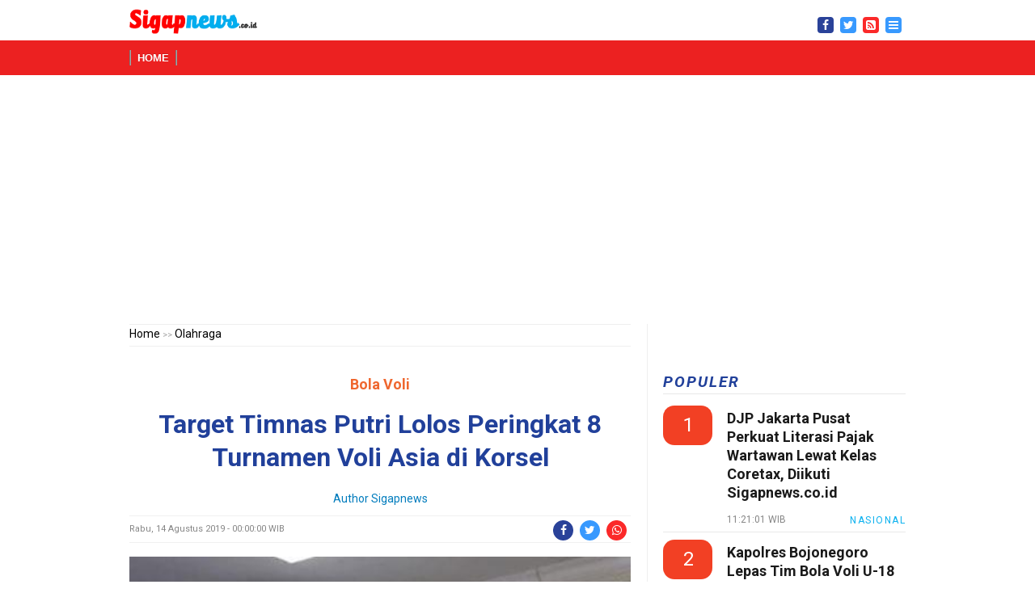

--- FILE ---
content_type: text/html; charset=UTF-8
request_url: https://sigapnews.co.id/Olahraga/sn-13228/target-timnas-putri-lolos-peringkat-8-turnamen-voli-asia-di-korsel
body_size: 11558
content:
<!DOCTYPE html>
<html lang="en">
<head>
<meta charset="utf-8">

 <script>var id = "f390912a92005dfeb0d3baf5648af3f7b03b13da";</script>
<script type="text/javascript" src="https://api.sosiago.id/js/tracking.js"></script>

<meta name="referrer" content="no-referrer-when-downgrade" />

<title>Target Timnas Putri Lolos Peringkat 8 Turnamen Voli Asia di Korsel </title>
<meta name="description" content="">
<meta name="keywords" content="" />
<meta name="base" content="https://sigapnews.co.id/" />
<meta http-equiv="X-UA-Compatible" content="IE=edge">
<meta http-equiv="Content-Type" content="text/html; charset=utf-8" />
<meta http-equiv="Copyright" content="sigapnews.co.id" />
<meta name="viewport" content="width=device-width, initial-scale=1">
<link rel="shortcut icon" href="https://sigapnews.co.id/favicon.ico">
<link rel="apple-touch-icon" href="https://sigapnews.co.id/favicon.ico">
<meta name="author" content="sigapnews">
<meta name="robots" content="index,follow" />
<meta name="googlebot-news" content="index,follow" />
<meta name="googlebot" content="index,follow" />
<meta name="language" content="en" />
<meta http-equiv="content-language" content="en" />
<meta name="revisit-after" content="7" />
<meta name="webcrawlers" content="all" />
<meta name="rating" content="general" />
<meta name="spiders" content="all" />

<meta content="https://sigapnews.co.id/uploads/berita/large/69sigapnewsfoto-voli.jpg" property="og:image"/>

<!-- s: fb meta -->
<meta property="og:type" content="article" />
<meta property="og:url" content="https://sigapnews.co.id/Olahraga/sn-13228/target-timnas-putri-lolos-peringkat-8-turnamen-voli-asia-di-korsel" />
<meta property="og:title" content="Target Timnas Putri Lolos Peringkat 8 Turnamen Voli Asia di Korsel - Sigapnews" />
<meta property="og:description" content="Ketua Umum Pengurus Pusat PBVSI, Imam Sudjarwo melepas secara simbolis&#8230;-Voli,Bola Voli Indoor,SEA Games 2019,Korea Selatan,Korsel,Sigapnews.co.id,http://m.sigapnews.co.id/h" />
<meta property="og:image" content="https://sigapnews.co.id/uploads/berita/large/69sigapnewsfoto-voli.jpg" />
<meta property="og:site_name" content="https://sigapnews.co.id/" />
<meta property="fb:app_id" content="" />
<meta property="fb:pages" content="1808330892747994" />
<!-- e: fb meta -->

<!-- S:tweeter card -->
<meta name="twitter:card" content="summary_large_image" />
<meta name="twitter:site" content="@sigapnews" />
<meta name="twitter:creator" content="@sigapnews">
<meta name="twitter:title" content="Target Timnas Putri Lolos Peringkat 8 Turnamen Voli Asia di Korsel - Sigapnews" />
<meta name="twitter:description" content="Ketua Umum Pengurus Pusat PBVSI, Imam Sudjarwo melepas secara simbolis&#8230;-Voli,Bola Voli Indoor,SEA Games 2019,Korea Selatan,Korsel,Sigapnews.co.id,http://m.sigapnews.co.id/h" />
<meta name="twitter:image" content="https://sigapnews.co.id/uploads/berita/large/69sigapnewsfoto-voli.jpg" />
<!-- E:tweeter card -->

<style>
  #header .section_main_menu {background:#ec2121}
</style>

<script type="text/javascript" src="https://sigapnews.co.id/assets/front/layout/js/jquery.js"></script>



<script src="https://sigapnews.co.id/assets/front/jquery-scrolltofixed-min.js" type="text/javascript"></script>

<script>
    $(document).ready(function() {
         
         // sidebar-right ads
        $('#summary-right').scrollToFixed({
            marginTop: $('.header-right').outerHeight(true) + 10,
            limit: function() {
                var limit = $('.footer-right').offset().top - $('#summary-right').outerHeight(true) - 10;
                return limit;
            },
            minWidth: 1000,
            zIndex: 9,
            fixed: function() {  },
            dontCheckForPositionFixedSupport: true
        });

        $('#summary-right').bind('unfixed.ScrollToFixed', function() {
            if (window.console) console.log('summary-right preUnfixed');
        });
        $('#summary-right').bind('unfixed.ScrollToFixed', function() {
            if (window.console) console.log('summary-right unfixed');
            $(this).css('color', '');
            $('.header-right').trigger('unfixed.ScrollToFixed');
        });
        $('#summary-right').bind('fixed.ScrollToFixed', function() {
            if (window.console) console.log('summary-right fixed');
            $(this).css('color', 'red');
            $('.header-right').trigger('fixed.ScrollToFixed');
        });

    });
</script>

<script>
    $(document).ready(function() {
        

        // sidebar-artikel ads
        $('#summary').scrollToFixed({
            marginTop: $('.header').outerHeight(true) + 10,
            limit: function() {
                var limit = $('.footer').offset().top - $('#summary').outerHeight(true) - 10;
                return limit;
            },
            minWidth: 1000,
            zIndex: 9,
            fixed: function() {  },
            dontCheckForPositionFixedSupport: true
        });

        $('#summary').bind('unfixed.ScrollToFixed', function() {
            if (window.console) console.log('summary preUnfixed');
        });
        $('#summary').bind('unfixed.ScrollToFixed', function() {
            if (window.console) console.log('summary unfixed');
            $(this).css('color', '');
            $('.header').trigger('unfixed.ScrollToFixed');
        });
        $('#summary').bind('fixed.ScrollToFixed', function() {
            if (window.console) console.log('summary fixed');
            $(this).css('color', 'red');
            $('.header').trigger('fixed.ScrollToFixed');
        });

    });
</script>
    




<link rel="stylesheet" href="https://sigapnews.co.id/assets/front/ads.css" type="text/css">
<link rel="stylesheet" href="https://sigapnews.co.id/assets/front/layout/style.css" type="text/css">
<link href="https://fonts.googleapis.com/css?family=Roboto:400,400i,500,700,700i&display=swap" rel="stylesheet">

<!-- font awesome -->
<link rel="stylesheet" href="https://cdnjs.cloudflare.com/ajax/libs/font-awesome/4.7.0/css/font-awesome.min.css">

<!-- jQuery tools start -->
<script type="text/javascript" src="https://sigapnews.co.id/assets/front/layout/plugins/tools/jquery.tools.min.js"></script>
<!-- jQuery tools end -->

<!-- PrettyPhoto start -->
<script type="text/javascript" src="https://sigapnews.co.id/assets/front/layout/plugins/prettyphoto/jquery.prettyPhoto.js"></script>
<!-- PrettyPhoto end -->

<!-- MediaElements start -->
<script src="https://sigapnews.co.id/assets/front/layout/plugins/video-audio/mediaelement-and-player.js"></script>
<!-- MediaElements end -->

<!-- FlexSlider start -->
<link rel="stylesheet" href="https://sigapnews.co.id/assets/front/layout/plugins/flexslider/flexslider.css" type="text/css"/>
<script type="text/javascript" src="https://sigapnews.co.id/assets/front/layout/plugins/flexslider/jquery.flexslider-min.js"></script>
<!-- FlexSlider end -->

<script type="text/javascript" src="https://sigapnews.co.id/assets/front/layout/js/main.js"></script>

<script type="text/javascript">
  jQuery(function () {
  });
</script>

    <script type='text/javascript'>
    $(window).bind("load", function() {
         // animasikan nilai top saat halaman telah selesai dimuat
         $('#ads-footer').animate({bottom:"50px"}, 1000);
        // hilangkan kotak pesan saat tombol (x) di klik
         $('a.close').click(function() {
             $(this).parent().fadeOut();
         return false;
         });

    });
    </script>

<link rel="stylesheet" href="https://sigapnews.co.id/assets/front/overlay.css" type="text/css">




<!-- Global site tag (gtag.js) - Google Analytics -->
<script async src="https://www.googletagmanager.com/gtag/js?id=G-ZFJNK196PC"></script>
<script>
  window.dataLayer = window.dataLayer || [];
  function gtag(){dataLayer.push(arguments);}
  gtag('js', new Date());

  gtag('config', 'G-ZFJNK196PC');
</script>




      

<script async src="//pagead2.googlesyndication.com/pagead/js/adsbygoogle.js"></script>
<script>
  (adsbygoogle = window.adsbygoogle || []).push({
    google_ad_client: "ca-pub-3005047019983585",
    enable_page_level_ads: true
  });
</script>



<style type="text/css">

#printable { display: none; }

@media print    {
#non-printable { display: none; }
}
</style>


<!-- Untuk Chrome & Opera -->
<meta name="theme-color" content="#ec2121"/>
<!-- Untuk Windows Phone -->
<meta name="msapplication-navbutton-color" content="#ec2121"/>
<!-- Untuk Safari iOS -->
<meta name="apple-mobile-web-app-status-bar-style" content="#ec2121"/>


 
 
<!-- Flying Box Start -->
<script src="https://jsc.mgid.com/site/621129.js" async> 
 </script>
<style>
  #flying-box {
    position: fixed;
    bottom: 20px;
    right: 20px;
    width: 300px;
    background-color: #ffffff;
    border: 1px solid #ccc;
    box-shadow: 0 4px 8px rgba(0,0,0,0.2);
    padding: 20px;
    z-index: 9999;
    border-radius: 10px;
    display: none;
    animation: slideUp 0.5s ease-out;
  }

  #flying-box .close-btn {
    position: absolute;
    top: 8px;
    right: 12px;
    background: none;
    border: none;
    font-size: 18px;
    font-weight: bold;
    cursor: pointer;
    color: #666;
  }

  @keyframes slideUp {
    from {
      transform: translateY(100px);
      opacity: 0;
    }
    to {
      transform: translateY(0);
      opacity: 1;
    }
  }
</style>

<!-- Flying Box Endt -->
 
 
      
</head>

<body class="">
    <script>var id = "f390912a92005dfeb0d3baf5648af3f7b03b13da";</script>
<script type="text/javascript" src="https://api.sosiago.id/js/tracking.js"></script>


  <div class="wrapper sticky_footer">
      <!-- HEADER BEGIN -->
        <header  id="myHeader">
            <div id="header">
              <section class="top">
                  <div class="inner">
                      
                      <div class="fl">
                        <div class="toplogo" style="margin-right:10px;">
                            <a href="https://sigapnews.co.id/"> <img src="https://sigapnews.co.id/uploads/logo/b67796eca9c96958ad98cc4ed341f98e.png" alt="Sigapnews" title="Sigapnews" height="33" width="159"></a>
                          </div>
                          <div class="toplogo hilang">
                            <form action="https://sigapnews.co.id/cari/berita" method="post" accept-charset="utf-8">
                           <div class="searchtop">
                              <input type="text" class="searchtopTerm" name="cari" placeholder="Cari">
                              <button type="submit" class="searchtopButton">
                                <i class="fa fa-search"></i>
                             </button>
                           </div>
                           </form>
                          </div>

                          <div class="block_top_menu hilang" >
                              <ul>
                                  <li class="current"><a href=""></a></li>
                                  
                                   <li class="hilang"><a href="https://sigapnews.co.id/indexberita/index">Index All</a></li> 
                                                                   </ul>
                            </div>
                        </div>
                        
                        <div class="fr ">
                          
                            
                            <div class="block_social_top ">
                             <ul id="pageshare" title="Bagikan ke teman anda" class="pagination">
                                      <div class="facebookhd">
                                        <a target="blank" href="https://www.facebook.com/Sigapnewscoid-Network-103080161877519"><span class="fa fa-facebook"></span></a>
                                      </div>
                                      <div class="twitterhd">
                                         <a target="blank" href="http://twitter.com/sigapnews"><span class="fa fa-twitter"></span></a>
                                      </div>
                                      <div class="whatsapphd">
                                         <a target="blank" href="https://sigapnews.co.id/sitemap.xml"><span class="fa fa-rss-square"></span></a>
                                      </div>
                                      <div class="twitterhd">
                                        <a  href="#"> <span onclick="openNav()" class="fa fa-bars"> </span></a>
                                      </div>
                                </ul>

                            </div>
                            
                        </div>
                        
                      <div class="clearboth"></div>
                    </div>
                </section>
                
              
                
                <section class="section_main_menu " >
                  <div class="inner">
                      <nav class="main_menu ">
                                    <ul>
                                        <li class=""><a href="https://sigapnews.co.id/">Home</a></li>
                                        
                                                                                
                                        
                                        
                                    </ul>
                      </nav>
                    </div>
                </section>
                
            </div>
        </header>

       
      <!-- HEADER END -->
        
        <!-- CONTENT BEGIN -->
        <div id="content" class="right_sidebar">
          <div class="inner">

                                          <div id="non-printable" >
               
<script async src="https://pagead2.googlesyndication.com/pagead/js/adsbygoogle.js"></script>
<!-- Iklan Header SN -->
<ins class="adsbygoogle"
   style="display:block"
   data-ad-client="ca-pub-3005047019983585"
   data-ad-slot="2764070964"
   data-ad-format="auto"
   data-full-width-responsive="true"></ins>
<script>
   (adsbygoogle = window.adsbygoogle || []).push({});
</script>
              </div>
                                          

                  <div class="" style="margin:10px 0px 10px;"></div>

              
              <div class="general_content">

                  <!-- div main content -->
                  <div class="main_content">


                      
                        

                      <div class="block_breadcrumbs">
                          <div class="text"><p><a href="https://sigapnews.co.id/">Home</a> >>
                                <a href="https://sigapnews.co.id/Olahraga">Olahraga</a>
                                </p></div>
                        </div>
                        <div class="separator" style="height:30px;"></div>
                        
                        <article class="block_single_news">
                          <p ><h2 class="subtitleberita">Bola Voli</h2></p>
                          <p ><h1 class="title">Target Timnas Putri Lolos Peringkat 8 Turnamen Voli Asia di Korsel</h1></p>
                          <div class="detail_author">Author Sigapnews</div>
                          <div class="info">
                                <div class="date"><p>Rabu, 14 Agustus 2019 - 00:00:00 WIB</p></div>
                              <div class="r_part" style="padding-top:5px;">
                                      <div class="facebook">
                                        <a target="blank" href="http://www.facebook.com/sharer.php?u=https://sigapnews.co.id/Olahraga/sn-13228/target-timnas-putri-lolos-peringkat-8-turnamen-voli-asia-di-korsel"><span class="fa fa-facebook"></span></a>
                                      </div>
                                      <div class="twitter">
                                         <a target="blank" href="http://twitter.com/share?url=https://sigapnews.co.id/Olahraga/sn-13228/target-timnas-putri-lolos-peringkat-8-turnamen-voli-asia-di-korsel"><span class="fa fa-twitter"></span></a>
                                      </div>
                                      <div class="whatsapp">
                                         <a target="blank" href="https://api.whatsapp.com/send?text=*Target Timnas Putri Lolos Peringkat 8 Turnamen Voli Asia di Korsel - Sigapnews* Selengkapnya baca di sini !  https://sigapnews.co.id/Olahraga/sn-13228/target-timnas-putri-lolos-peringkat-8-turnamen-voli-asia-di-korsel"><span class="fa fa-whatsapp"></span></a>
                                      </div>

                                </div>
                            </div>

                                                          <img  src="https://sigapnews.co.id/uploads/berita/large/69sigapnewsfoto-voli.jpg" alt="Target Timnas Putri Lolos Peringkat 8 Turnamen Voli Asia di Korsel" width="100%">
                                                          
                          
                            <p class="subtitle"><div>Ketua Umum Pengurus Pusat PBVSI, Imam Sudjarwo melepas secara simbolis tim nasional voli putri yang akan mengikuti ujicoba di Korea Selatan pada 15 Agustus 2019, Padepokan Voli Kunarto, Sentul, Kabupaten Bogor, Selasa, 13 Agustus 2019. (Foto: Si</p>
                            
                            
                            
                            <div class="content header">
                              
                             
                             <div class="sidebarads hilang">
                                  <div id="summary">
                                                  
<!-- iklan left -->
<script async src="https://pagead2.googlesyndication.com/pagead/js/adsbygoogle.js"></script>
<!-- Kiri Fix SN -->
<ins class="adsbygoogle"
     style="display:inline-block;width:120px;height:528px"
     data-ad-client="ca-pub-3005047019983585"
     data-ad-slot="1274254695"
     data-ad-format="auto"
     data-full-width-responsive="true"></ins>
<script>
     (adsbygoogle = window.adsbygoogle || []).push({});
</script>
                                  </div>
                             </div>
                            

                             <div class="contentberita">
                                <div  style='' ><div>SIGAPNEWS.CO.ID, Jakarta - Pelatih timnas bola voli putri, Oktavian menargetkan lolos delapan besar pada Turnamen Bola Voli Asia yang berlangsung pada 18-26 Agustus 2019 di Korea Selatan.</div><div><br></div><div>Target itu dinyatakan meski dengan persiapan yang kurang pada awal pemusatan latihan nasional (pelatnas) yang berlangsung mulai 17 Juli lalu di Padepokan Bola Voli, Sentul, Bogor, Jawa Barat.</div><div><br></div><div>"Karena target pribadi saya masuk delapan besar, karena ada tiket kualifikasi pra-olimpiade 2020. Mudah-mudahan masuk ya," ujar Oktavian disela-sela peresmian pelatnas timnas bola voli indoor dan pelepasan Timnas Putri ke Korea Selatan, Selasa (13/8/2019).</div><div><br></div><div>Sebagai gambaran, dalam kejuaraan di Korea Selatan, Timnas bola voli putri berada satu grup dengan Cina dan Srilangka.</div><div><br></div><div>"Kita mungkin bisa menang dari Srilangka. Namun tidak merendahkan diri di hadapan Cina, karena kemungkinan Cina turun dengan tim Olimpiadenya, meskipun sudah lolos," kata dia.</div><div><br></div><div>Dia menjelaskan, secara tim sudah siap. Dan akan memprioritaskan 11 orang pemain yang masih berada di pelatnas ketika enam orang mengikuti Pra-Kualifikasi PON 2020, namun tidak menutup kemungkinan untuk menjadi pemain utama jika kondisinya memungkinkan.</div><div><br></div><div>"Karena mereka harus gabung ke daerahnya masing-masing untuk mengikuti Pra-kualifikasi PON 2020 yang programnya telah berlangsung terlebih dahulu," kata dia.</div><div><br></div><div>Hingga kini, Aprilia Manganang masih belum bisa bergabung dalam pelatnas yang berlangsung karena sedang dibekap cedera lutut sekitar tiga bulan terakhir usai Proliga.</div><div><br></div><div>"Kita juga blm tahu, apa PP PBVSI akan tetap menunggu dia (Aprilia Manganang) atau tanpa dia," katanya.</div><div><br></div><div>Sementara, ditanya tentang peluang di SEA Games 2019, Manila, Filipina, Oktavian menilai Filipina mempunyai target yang besar karena bertindak sebagai tuan rumah, dan ketika berlaga di ASIAN Games 2018 cukup diperhitungkan. Bahkan ada Vietnam yang perlu diwaspadai hingga Thailand, pemainnya yang berada di atas rata-rata.(*)</div><div><br></div><div>Liputan: Jandre</div><div>Editor &nbsp;: Robinsar Siburian</div><div>Sumber: Antara</div></div>
                              
                              <div style="margin:10px 0px 10px;"></div>

                                                             
                              
                             
                              <div style="margin:10px 0px 10px;"></div>

                                <div class="clearboth"></div>
                                
                                    <div class="iklaninarticleakhir " id="non-printable">
                                    <!-- iklan akhir artikel -->
                                      
<script async src="https://pagead2.googlesyndication.com/pagead/js/adsbygoogle.js"></script>
<!-- Iklan Diakhir Berita SN -->
<ins class="adsbygoogle"
   style="display:block"
   data-ad-client="ca-pub-3005047019983585"
   data-ad-slot="7229929582"
   data-ad-format="auto"
   data-full-width-responsive="true"></ins>
<script>
   (adsbygoogle = window.adsbygoogle || []).push({});
</script>
                                    </div>

                                <div class="line_2" style="margin:5px 0px 5px;"></div>

                                                                          <p class="editor">Editor :Tim Sigapnews</p>
                                                                        
                                    

                              

                             </div>
                            </div>
                        </article>
                        
                        <div class="separator footer" style="height:4px;"></div>

                        
                        
                        <div class="separator " style="height:4px;"></div>
                        
                        
                        
                        <div class="block_post_social" id="non-printable">
                          <h4><span>SN</span></h4>
                            
                            
                            
                            
                            <section class="recommend">
                              <p class="title"><span>Send to your Friends !</span></p>
                                
                                <ul id="pageshare" title="Bagikan ke teman anda" class="pagination">
                                      <div class="facebook">
                                        <a target="blank" href="http://www.facebook.com/sharer.php?u=https://sigapnews.co.id/Olahraga/sn-13228/target-timnas-putri-lolos-peringkat-8-turnamen-voli-asia-di-korsel"><span class="fa fa-facebook"></span></a>
                                      </div>
                                      <div class="twitter">
                                         <a target="blank" href="http://twitter.com/share?url=https://sigapnews.co.id/Olahraga/sn-13228/target-timnas-putri-lolos-peringkat-8-turnamen-voli-asia-di-korsel"><span class="fa fa-twitter"></span></a>
                                      </div>
                                      <div class="whatsapp">
                                         <a target="blank" href="https://api.whatsapp.com/send?text=*Target Timnas Putri Lolos Peringkat 8 Turnamen Voli Asia di Korsel - Sigapnews* Selengkapnya baca di sini !  https://sigapnews.co.id/Olahraga/sn-13228/target-timnas-putri-lolos-peringkat-8-turnamen-voli-asia-di-korsel"><span class="fa fa-whatsapp"></span></a>
                                      </div>
                                </ul>
                            </section>

                            
                            
                            <div class="clearboth"></div>
                        </div>
                        
                       <div class="line_2" style="margin:22px 0px 29px;"></div>

                                                                              <!-- ads -->
                          <div class="line_3"></div>
                                                    
                         

                          


                        <div class="line_2" style="margin:22px 0px 29px;"></div>
                        

                        <div class="block_popular_posts" id="non-printable">
                          
				<div class="article">
					  <div class="pic">
					  <a href="https://bengkalisnews.sigapnews.co.id/mitra-kerja/sn-96982/hut-ke-68-pertamina-ru-ii-sungai-pakning-gelar-turnamen-bola-voli" class="w_hover">
						<img src="https://sigapnews.co.id/uploads/berita/small/hut-ke-68-pertamina-ru-ii-sungai-p50.jpg"  >
					  </a>
					</div>
					
				
										
				<div class="text">
				  <h4 class="sbjudul"></h4>
				  <p class=""><a href="https://bengkalisnews.sigapnews.co.id/mitra-kerja/sn-96982/hut-ke-68-pertamina-ru-ii-sungai-pakning-gelar-turnamen-bola-voli"><h3 class="titleberitautama">HUT ke-68, Pertamina RU II Sungai Pakning Gelar Turnamen Bola Voli</h3></a><span style="background-color:red;color:white;font-style:italic;padding:0px 10px;">Terbaru</span></p>
				  <div class="date"><p> 18:58:07 WIB</p></div>
					<div class="iconskategori">
					  <ul>
							<li><a href="https://bengkalisnews.sigapnews.co.id/mitra-kerja" class="">Mitra Kerja</a></li>
						</ul>
					</div>
				</div>
			  </div>
			  <div class="line_3"></div>
				<div class="article">
					  <div class="pic">
					  <a href="https://jambi.sigapnews.co.id/news/sn-96165/kukerta-x-kube-cup-2025-ajang-voli-terbesar-resmi-digelar-di-kuala-betara" class="w_hover">
						<img src="https://sigapnews.co.id/uploads/berita/small/kukerta-x-kube-cup-2025-ajang-voli38.jpg"  >
					  </a>
					</div>
					
				
										
				<div class="text">
				  <h4 class="sbjudul"></h4>
				  <p class=""><a href="https://jambi.sigapnews.co.id/news/sn-96165/kukerta-x-kube-cup-2025-ajang-voli-terbesar-resmi-digelar-di-kuala-betara"><h3 class="titleberitautama">Kukerta X Kube Cup 2025: Ajang Voli Terbesar Resmi Digelar di Kuala Betara</h3></a><span style="background-color:red;color:white;font-style:italic;padding:0px 10px;">Terbaru</span></p>
				  <div class="date"><p> 20:25:53 WIB</p></div>
					<div class="iconskategori">
					  <ul>
							<li><a href="https://jambi.sigapnews.co.id/news" class="">News</a></li>
						</ul>
					</div>
				</div>
			  </div>
			  <div class="line_3"></div>
                                                                              
<script async src="https://pagead2.googlesyndication.com/pagead/js/adsbygoogle.js"></script>
<!-- Iklan Diakhir Berita SN -->
<ins class="adsbygoogle"
   style="display:block"
   data-ad-client="ca-pub-3005047019983585"
   data-ad-slot="7229929582"
   data-ad-format="auto"
   data-full-width-responsive="true"></ins>
<script>
   (adsbygoogle = window.adsbygoogle || []).push({});
</script>
                          <div class="line_3"></div>
                                                    
                          
            <div class="article">
			  	<div class="pic">
		          <a href="https://sigapnews.co.id/Nasional/sn-13226/-isu-ancaman-megathrust-ini-cara-bandara-yia-meminimalisir-risiko" class="w_hover">
		            <img src="https://sigapnews.co.id/uploads/berita/small/18sigapnewsfoto-yia.jpg"  >
		          </a>
		        </div>
		        
	        
	                                
	        <div class="text">
	          <h3 class="sbjudul">Megathrust</h3>
	          <p class=""><a href="https://sigapnews.co.id/Nasional/sn-13226/-isu-ancaman-megathrust-ini-cara-bandara-yia-meminimalisir-risiko"><h2 class="titleberitautama"> Isu Ancaman Megathrust, Ini Cara Bandara YIA Meminimalisir Risiko</h2></a></p>
	          <div class="date"><p> 00:00:00 WIB</p></div>
                <div class="iconskategori">
                  <ul>
                        <li><a href="https://sigapnews.co.id/Nasional" class="">Nasional</a></li>
                    </ul>
                </div>
	        </div>
	      </div>
	      <div class="line_3"></div>
            <div class="article">
			  	<div class="pic">
		          <a href="https://sigapnews.co.id/Olahraga/sn-13225/pelatih-pbsi-yakin-juara-ganda-putra-kejuaraan-bulu-tangkis-bwf-2019-" class="w_hover">
		            <img src="https://sigapnews.co.id/uploads/berita/small/59sigapnewsfoto-bulutangkis.jpg"  >
		          </a>
		        </div>
		        
	        
	                                
	        <div class="text">
	          <h3 class="sbjudul">Bulu Tangkis BWF 2019 </h3>
	          <p class=""><a href="https://sigapnews.co.id/Olahraga/sn-13225/pelatih-pbsi-yakin-juara-ganda-putra-kejuaraan-bulu-tangkis-bwf-2019-"><h2 class="titleberitautama">Pelatih PBSI Yakin Juara Ganda Putra Kejuaraan Bulu Tangkis BWF 2019 </h2></a></p>
	          <div class="date"><p> 00:00:00 WIB</p></div>
                <div class="iconskategori">
                  <ul>
                        <li><a href="https://sigapnews.co.id/Olahraga" class="">Olahraga</a></li>
                    </ul>
                </div>
	        </div>
	      </div>
	      <div class="line_3"></div>
            <div class="article">
			  	<div class="pic">
		          <a href="https://sigapnews.co.id/ekonomi/sn-13224/pajak-kemacetan-anies-baswedan-ubah-konsep-gubernur-terdahulu" class="w_hover">
		            <img src="https://sigapnews.co.id/uploads/berita/small/61sigapnewsfoto-anies.jpg"  >
		          </a>
		        </div>
		        
	        
	                                
	        <div class="text">
	          <h3 class="sbjudul">Ubah Konsep </h3>
	          <p class=""><a href="https://sigapnews.co.id/ekonomi/sn-13224/pajak-kemacetan-anies-baswedan-ubah-konsep-gubernur-terdahulu"><h2 class="titleberitautama">Pajak Kemacetan, Anies Baswedan Ubah Konsep Gubernur Terdahulu</h2></a></p>
	          <div class="date"><p> 00:00:00 WIB</p></div>
                <div class="iconskategori">
                  <ul>
                        <li><a href="https://sigapnews.co.id/ekonomi" class="">Ekonomi</a></li>
                    </ul>
                </div>
	        </div>
	      </div>
	      <div class="line_3"></div>
            <div class="article">
			  	<div class="pic">
		          <a href="https://sigapnews.co.id/internasional/sn-13223/rusia-pindahkan-penduduk-satu-desa-cegah-radiasi-ledakan-rudal-nuklir" class="w_hover">
		            <img src="https://sigapnews.co.id/uploads/berita/small/51sigapnewsfoto-rusia.jpg"  >
		          </a>
		        </div>
		        
	        
	                                
	        <div class="text">
	          <h3 class="sbjudul">Rudal Nuklir</h3>
	          <p class=""><a href="https://sigapnews.co.id/internasional/sn-13223/rusia-pindahkan-penduduk-satu-desa-cegah-radiasi-ledakan-rudal-nuklir"><h2 class="titleberitautama">Rusia Pindahkan Penduduk Satu Desa Cegah Radiasi Ledakan Rudal Nuklir</h2></a></p>
	          <div class="date"><p> 00:00:00 WIB</p></div>
                <div class="iconskategori">
                  <ul>
                        <li><a href="https://sigapnews.co.id/internasional" class="">Internasional</a></li>
                    </ul>
                </div>
	        </div>
	      </div>
	      <div class="line_3"></div>
            <div class="article">
			  	<div class="pic">
		          <a href="https://sigapnews.co.id/Nasional/sn-13222/menteri-klhk-telah-mengantongi-data-cukong-atau-pencaplok-lahan-tntn-" class="w_hover">
		            <img src="https://sigapnews.co.id/uploads/berita/small/37sigapnewsfoto-tntn.jpg"  >
		          </a>
		        </div>
		        
	        
	                                
	        <div class="text">
	          <h3 class="sbjudul">Lahan TNTN</h3>
	          <p class=""><a href="https://sigapnews.co.id/Nasional/sn-13222/menteri-klhk-telah-mengantongi-data-cukong-atau-pencaplok-lahan-tntn-"><h2 class="titleberitautama">Menteri KLHK Telah Mengantongi Data Cukong Atau Pencaplok Lahan TNTN </h2></a></p>
	          <div class="date"><p> 00:00:00 WIB</p></div>
                <div class="iconskategori">
                  <ul>
                        <li><a href="https://sigapnews.co.id/Nasional" class="">Nasional</a></li>
                    </ul>
                </div>
	        </div>
	      </div>
	      <div class="line_3"></div>
            <div class="article">
			  	<div class="pic">
		          <a href="https://sigapnews.co.id/Nasional/sn-13221/pengacara-kivlan-zen-harus-berutang-nasi-padang-sejakarta" class="w_hover">
		            <img src="https://sigapnews.co.id/uploads/berita/small/97sigapnewsfoto-kivlan.jpeg"  >
		          </a>
		        </div>
		        
	        
	                                
	        <div class="text">
	          <h3 class="sbjudul">Utang Nasi</h3>
	          <p class=""><a href="https://sigapnews.co.id/Nasional/sn-13221/pengacara-kivlan-zen-harus-berutang-nasi-padang-sejakarta"><h2 class="titleberitautama">Pengacara: Kivlan Zen Harus Berutang Nasi Padang se-Jakarta</h2></a></p>
	          <div class="date"><p> 00:00:00 WIB</p></div>
                <div class="iconskategori">
                  <ul>
                        <li><a href="https://sigapnews.co.id/Nasional" class="">Nasional</a></li>
                    </ul>
                </div>
	        </div>
	      </div>
	      <div class="line_3"></div>
            <div class="article">
			  	<div class="pic">
		          <a href="https://sigapnews.co.id/Lingkungan/sn-13220/bnpb-meski-masih-ada-titik-panas-kualitas-udara-riaukalteng-membaik-" class="w_hover">
		            <img src="https://sigapnews.co.id/uploads/berita/small/53sigapnewsfoto-api-dumai.jpg"  >
		          </a>
		        </div>
		        
	        
	                                
	        <div class="text">
	          <h3 class="sbjudul"> Titik Panas</h3>
	          <p class=""><a href="https://sigapnews.co.id/Lingkungan/sn-13220/bnpb-meski-masih-ada-titik-panas-kualitas-udara-riaukalteng-membaik-"><h2 class="titleberitautama">BNPB: Meski Masih Ada Titik Panas, Kualitas Udara Riau-Kalteng Membaik </h2></a></p>
	          <div class="date"><p> 00:00:00 WIB</p></div>
                <div class="iconskategori">
                  <ul>
                        <li><a href="https://sigapnews.co.id/Lingkungan" class="">Lingkungan</a></li>
                    </ul>
                </div>
	        </div>
	      </div>
	      <div class="line_3"></div>
            <div class="article">
			  	<div class="pic">
		          <a href="https://sigapnews.co.id/hukum/sn-13219/jpu-para-terdakwa-kerusuhan-22-mei-dijanjikan-uang-rp50-ribu" class="w_hover">
		            <img src="https://sigapnews.co.id/uploads/berita/small/90sigapnewsfoto-sidang22.jpg"  >
		          </a>
		        </div>
		        
	        
	                                
	        <div class="text">
	          <h3 class="sbjudul">Kerusuhan 22 Mai</h3>
	          <p class=""><a href="https://sigapnews.co.id/hukum/sn-13219/jpu-para-terdakwa-kerusuhan-22-mei-dijanjikan-uang-rp50-ribu"><h2 class="titleberitautama">JPU: Para Terdakwa Kerusuhan 22 Mei Dijanjikan Uang Rp50 ribu</h2></a></p>
	          <div class="date"><p> 00:00:00 WIB</p></div>
                <div class="iconskategori">
                  <ul>
                        <li><a href="https://sigapnews.co.id/hukum" class="">Hukum</a></li>
                    </ul>
                </div>
	        </div>
	      </div>
	      <div class="line_3"></div>
            <div class="article">
			  	<div class="pic">
		          <a href="https://sigapnews.co.id/Lingkungan/sn-13218/-akibat-karhutla-gajah-sumatera-binaan-tim-flying-squad-di-tesso-nilo-stres" class="w_hover">
		            <img src="https://sigapnews.co.id/uploads/berita/small/47sigapnewsfoto-Gajah-Sumatera.jpg"  >
		          </a>
		        </div>
		        
	        
	                                
	        <div class="text">
	          <h3 class="sbjudul">Gajah Sumatera </h3>
	          <p class=""><a href="https://sigapnews.co.id/Lingkungan/sn-13218/-akibat-karhutla-gajah-sumatera-binaan-tim-flying-squad-di-tesso-nilo-stres"><h2 class="titleberitautama"> Akibat Karhutla, Gajah Sumatera Binaan Tim Flying Squad di Tesso Nilo Stres</h2></a></p>
	          <div class="date"><p> 00:00:00 WIB</p></div>
                <div class="iconskategori">
                  <ul>
                        <li><a href="https://sigapnews.co.id/Lingkungan" class="">Lingkungan</a></li>
                    </ul>
                </div>
	        </div>
	      </div>
	      <div class="line_3"></div>
            <div class="article">
			  	<div class="pic">
		          <a href="https://sigapnews.co.id/rokan-hulu/sn-13216/muara-dilam-cup-ii-ps-desa-rambah-taklukkan-team-hprds-rambah-samo-" class="w_hover">
		            <img src="https://sigapnews.co.id/uploads/berita/small/42sigapnewsfoto-bola-desa.JPG"  >
		          </a>
		        </div>
		        
	        
	                                
	        <div class="text">
	          <h3 class="sbjudul"></h3>
	          <p class=""><a href="https://sigapnews.co.id/rokan-hulu/sn-13216/muara-dilam-cup-ii-ps-desa-rambah-taklukkan-team-hprds-rambah-samo-"><h2 class="titleberitautama">Muara Dilam Cup II: PS Desa Rambah Taklukkan Team HPRDS Rambah Samo </h2></a></p>
	          <div class="date"><p> 00:00:00 WIB</p></div>
                <div class="iconskategori">
                  <ul>
                        <li><a href="https://sigapnews.co.id/rokan-hulu" class="">Rokan Hulu</a></li>
                    </ul>
                </div>
	        </div>
	      </div>
	      <div class="line_3"></div>
            <div class="article">
			  	<div class="pic">
		          <a href="https://sigapnews.co.id/rokan-hulu/sn-13213/idul-adha-1440-h-ptisb-qurban-7-ekor-kambing--ke-masyarakat-" class="w_hover">
		            <img src="https://sigapnews.co.id/uploads/berita/small/26sigapnewsfoto-inhil-ptisb.jpg"  >
		          </a>
		        </div>
		        
	        
	                                
	        <div class="text">
	          <h3 class="sbjudul">Qurban</h3>
	          <p class=""><a href="https://sigapnews.co.id/rokan-hulu/sn-13213/idul-adha-1440-h-ptisb-qurban-7-ekor-kambing--ke-masyarakat-"><h2 class="titleberitautama">Idul Adha 1440 H: PT.ISB Qurban 7 Ekor Kambing  ke Masyarakat </h2></a></p>
	          <div class="date"><p> 00:00:00 WIB</p></div>
                <div class="iconskategori">
                  <ul>
                        <li><a href="https://sigapnews.co.id/rokan-hulu" class="">Rokan Hulu</a></li>
                    </ul>
                </div>
	        </div>
	      </div>
	      <div class="line_3"></div>
            <div class="article">
			  	<div class="pic">
		          <a href="https://sigapnews.co.id/indragiri-hilir/sn-13212/intensitas-meningkat-bupati-inhil-tinjau-lokasi-karhutla-di-kempas" class="w_hover">
		            <img src="https://sigapnews.co.id/uploads/berita/small/70sigapnewsfoto-inhil-api.jpg"  >
		          </a>
		        </div>
		        
	        
	                                
	        <div class="text">
	          <h3 class="sbjudul">Advetorial</h3>
	          <p class=""><a href="https://sigapnews.co.id/indragiri-hilir/sn-13212/intensitas-meningkat-bupati-inhil-tinjau-lokasi-karhutla-di-kempas"><h2 class="titleberitautama">Intensitas Meningkat, Bupati Inhil Tinjau Lokasi Karhutla Di Kempas</h2></a></p>
	          <div class="date"><p> 00:00:00 WIB</p></div>
                <div class="iconskategori">
                  <ul>
                        <li><a href="https://sigapnews.co.id/indragiri-hilir" class="">Indragiri Hilir</a></li>
                    </ul>
                </div>
	        </div>
	      </div>
	      <div class="line_3"></div>
            <div class="article">
			  	<div class="pic">
		          <a href="https://sigapnews.co.id/ekonomi/sn-13211/semester-i-2019-eksport-tanaman-pangan-rp-170-m-import-rp-355-t-" class="w_hover">
		            <img src="https://sigapnews.co.id/uploads/berita/small/61sigapnewsfoto-eksport.jpg"  >
		          </a>
		        </div>
		        
	        
	                                
	        <div class="text">
	          <h3 class="sbjudul">Eksport-Import </h3>
	          <p class=""><a href="https://sigapnews.co.id/ekonomi/sn-13211/semester-i-2019-eksport-tanaman-pangan-rp-170-m-import-rp-355-t-"><h2 class="titleberitautama">Semester I 2019: Eksport Tanaman Pangan Rp 170 M, Import Rp 35,5 T </h2></a></p>
	          <div class="date"><p> 00:00:00 WIB</p></div>
                <div class="iconskategori">
                  <ul>
                        <li><a href="https://sigapnews.co.id/ekonomi" class="">Ekonomi</a></li>
                    </ul>
                </div>
	        </div>
	      </div>
	      <div class="line_3"></div>
            <div class="article">
			  	<div class="pic">
		          <a href="https://sigapnews.co.id/internasional/sn-13210/bahas-renovasi-mina-amirul-hajj-temui-gubernur-mekkah-" class="w_hover">
		            <img src="https://sigapnews.co.id/uploads/berita/small/97sigapnewsfoto-amorul-hajj.jpeg"  >
		          </a>
		        </div>
		        
	        
	                                
	        <div class="text">
	          <h3 class="sbjudul">Info dari Mekkah</h3>
	          <p class=""><a href="https://sigapnews.co.id/internasional/sn-13210/bahas-renovasi-mina-amirul-hajj-temui-gubernur-mekkah-"><h2 class="titleberitautama">Bahas Renovasi Mina, Amirul Hajj Temui Gubernur Mekkah </h2></a></p>
	          <div class="date"><p> 00:00:00 WIB</p></div>
                <div class="iconskategori">
                  <ul>
                        <li><a href="https://sigapnews.co.id/internasional" class="">Internasional</a></li>
                    </ul>
                </div>
	        </div>
	      </div>
	      <div class="line_3"></div>
            <div class="article">
			  	<div class="pic">
		          <a href="https://sigapnews.co.id/Nasional/sn-13209/fraksi-pan-hidupkan-kembali-gbhn-atau-sejenisnya" class="w_hover">
		            <img src="https://sigapnews.co.id/uploads/berita/small/70sigapnewsfoto-Saleh-Partaonan.jpg"  >
		          </a>
		        </div>
		        
	        
	                                
	        <div class="text">
	          <h3 class="sbjudul">GBHN</h3>
	          <p class=""><a href="https://sigapnews.co.id/Nasional/sn-13209/fraksi-pan-hidupkan-kembali-gbhn-atau-sejenisnya"><h2 class="titleberitautama">Fraksi PAN: Hidupkan Kembali GBHN atau Sejenisnya</h2></a></p>
	          <div class="date"><p> 00:00:00 WIB</p></div>
                <div class="iconskategori">
                  <ul>
                        <li><a href="https://sigapnews.co.id/Nasional" class="">Nasional</a></li>
                    </ul>
                </div>
	        </div>
	      </div>
	      <div class="line_3"></div>
            <div class="article">
			  	<div class="pic">
		          <a href="https://sigapnews.co.id/mitra-polri/sn-13208/lima-pengeroyok-kapolsek-patumbak-dalam-kejaran-polisi--" class="w_hover">
		            <img src="https://sigapnews.co.id/uploads/berita/small/80sigapnewsfoto-polisi.jpg"  >
		          </a>
		        </div>
		        
	        
	                                
	        <div class="text">
	          <h3 class="sbjudul">Pengeroyok Kapolsek </h3>
	          <p class=""><a href="https://sigapnews.co.id/mitra-polri/sn-13208/lima-pengeroyok-kapolsek-patumbak-dalam-kejaran-polisi--"><h2 class="titleberitautama">Lima Pengeroyok Kapolsek Patumbak Dalam Kejaran Polisi  </h2></a></p>
	          <div class="date"><p> 00:00:00 WIB</p></div>
                <div class="iconskategori">
                  <ul>
                        <li><a href="https://sigapnews.co.id/mitra-polri" class="">Mitra Polri</a></li>
                    </ul>
                </div>
	        </div>
	      </div>
	      <div class="line_3"></div>
            <div class="article">
			  	<div class="pic">
		          <a href="https://sigapnews.co.id/Kriminal/sn-13207/pengakuan-mengejutkan-terdakwa-kerusuhan-22-mei-sifaul-diundang-jadi-tim-medis" class="w_hover">
		            <img src="https://sigapnews.co.id/uploads/berita/small/9sigapnewsfoto-kwrusuhan22.jpg"  >
		          </a>
		        </div>
		        
	        
	                                
	        <div class="text">
	          <h3 class="sbjudul">Pengakuan Terdakwa 22 Mei</h3>
	          <p class=""><a href="https://sigapnews.co.id/Kriminal/sn-13207/pengakuan-mengejutkan-terdakwa-kerusuhan-22-mei-sifaul-diundang-jadi-tim-medis"><h2 class="titleberitautama">Pengakuan Mengejutkan Terdakwa Kerusuhan 22 Mei, Sifaul: Diundang Jadi Tim Medis</h2></a></p>
	          <div class="date"><p> 00:00:00 WIB</p></div>
                <div class="iconskategori">
                  <ul>
                        <li><a href="https://sigapnews.co.id/Kriminal" class="">Kriminal</a></li>
                    </ul>
                </div>
	        </div>
	      </div>
	      <div class="line_3"></div>
            <div class="article">
			  	<div class="pic">
		          <a href="https://sigapnews.co.id/Lingkungan/sn-13206/rilis-pergub-setop-plastik-walhi-tagih-komitmen-anies-baswedan--" class="w_hover">
		            <img src="https://sigapnews.co.id/uploads/berita/small/58sigapnewsfoto-walhi.jpg"  >
		          </a>
		        </div>
		        
	        
	                                
	        <div class="text">
	          <h3 class="sbjudul">Walhi</h3>
	          <p class=""><a href="https://sigapnews.co.id/Lingkungan/sn-13206/rilis-pergub-setop-plastik-walhi-tagih-komitmen-anies-baswedan--"><h2 class="titleberitautama">Rilis Pergub Setop Plastik, Walhi Tagih Komitmen Anies Baswedan  </h2></a></p>
	          <div class="date"><p> 00:00:00 WIB</p></div>
                <div class="iconskategori">
                  <ul>
                        <li><a href="https://sigapnews.co.id/Lingkungan" class="">Lingkungan</a></li>
                    </ul>
                </div>
	        </div>
	      </div>
	      <div class="line_3"></div>
            <div class="article">
			  	<div class="pic">
		          <a href="https://sigapnews.co.id/Olahraga/sn-13204/akhir-musim-ini-johann-zarco-bakal-tinggalkan-ktm-" class="w_hover">
		            <img src="https://sigapnews.co.id/uploads/berita/small/12sigapnewsfoto-motogp.jpg"  >
		          </a>
		        </div>
		        
	        
	                                
	        <div class="text">
	          <h3 class="sbjudul">MotoGP</h3>
	          <p class=""><a href="https://sigapnews.co.id/Olahraga/sn-13204/akhir-musim-ini-johann-zarco-bakal-tinggalkan-ktm-"><h2 class="titleberitautama">Akhir Musim Ini, Johann Zarco Bakal Tinggalkan KTM </h2></a></p>
	          <div class="date"><p> 00:00:00 WIB</p></div>
                <div class="iconskategori">
                  <ul>
                        <li><a href="https://sigapnews.co.id/Olahraga" class="">Olahraga</a></li>
                    </ul>
                </div>
	        </div>
	      </div>
	      <div class="line_3"></div>
            <div class="article">
			  	<div class="pic">
		          <a href="https://sigapnews.co.id/Olahraga/sn-13203/combiphar-tenis-open-2019-seri-ii-tiga-petenis-indonesia-gagal-di-hari-pertama" class="w_hover">
		            <img src="https://sigapnews.co.id/uploads/berita/small/50sigapnewsfoto-tenis.jpg"  >
		          </a>
		        </div>
		        
	        
	                                
	        <div class="text">
	          <h3 class="sbjudul">Tenis</h3>
	          <p class=""><a href="https://sigapnews.co.id/Olahraga/sn-13203/combiphar-tenis-open-2019-seri-ii-tiga-petenis-indonesia-gagal-di-hari-pertama"><h2 class="titleberitautama">Combiphar Tenis Open 2019 seri II: Tiga Petenis Indonesia Gagal di Hari Pertama</h2></a></p>
	          <div class="date"><p> 00:00:00 WIB</p></div>
                <div class="iconskategori">
                  <ul>
                        <li><a href="https://sigapnews.co.id/Olahraga" class="">Olahraga</a></li>
                    </ul>
                </div>
	        </div>
	      </div>
	      <div class="line_3"></div>
            <div class="article">
			  	<div class="pic">
		          <a href="https://sigapnews.co.id/Korupsi/sn-13202/imbas-kasus-suap-impor-bawang-putih-kpk-geledah-ruang-dirjen-di-kemendag-" class="w_hover">
		            <img src="https://sigapnews.co.id/uploads/berita/small/3sigapnewsfoto-kpk-kemendag.jpg"  >
		          </a>
		        </div>
		        
	        
	                                
	        <div class="text">
	          <h3 class="sbjudul">Kasus Suap Bawang Putih</h3>
	          <p class=""><a href="https://sigapnews.co.id/Korupsi/sn-13202/imbas-kasus-suap-impor-bawang-putih-kpk-geledah-ruang-dirjen-di-kemendag-"><h2 class="titleberitautama">Imbas Kasus Suap Impor Bawang Putih, KPK Geledah Ruang Dirjen di Kemendag </h2></a></p>
	          <div class="date"><p> 00:00:00 WIB</p></div>
                <div class="iconskategori">
                  <ul>
                        <li><a href="https://sigapnews.co.id/Korupsi" class="">Korupsi</a></li>
                    </ul>
                </div>
	        </div>
	      </div>
	      <div class="line_3"></div>
            <div class="article">
			  	<div class="pic">
		          <a href="https://sigapnews.co.id/ekonomi/sn-13201/studio-foto-kota-bekasi-terbakar-kerugian-materi-miliaran" class="w_hover">
		            <img src="https://sigapnews.co.id/uploads/berita/small/94sigapnewsfoto-api.jpg"  >
		          </a>
		        </div>
		        
	        
	                                
	        <div class="text">
	          <h3 class="sbjudul">Kebakaran</h3>
	          <p class=""><a href="https://sigapnews.co.id/ekonomi/sn-13201/studio-foto-kota-bekasi-terbakar-kerugian-materi-miliaran"><h2 class="titleberitautama">Studio Foto Kota Bekasi Terbakar, Kerugian Materi Miliaran</h2></a></p>
	          <div class="date"><p> 00:00:00 WIB</p></div>
                <div class="iconskategori">
                  <ul>
                        <li><a href="https://sigapnews.co.id/ekonomi" class="">Ekonomi</a></li>
                    </ul>
                </div>
	        </div>
	      </div>
	      <div class="line_3"></div>
            <div class="article">
			  	<div class="pic">
		          <a href="https://sigapnews.co.id/Olahraga/sn-13200/pecat-djanur-persebaya-tak-buruburu-cari-pelatih-baru" class="w_hover">
		            <img src="https://sigapnews.co.id/uploads/berita/small/85sigapnewsfoto-persebaya.jpg"  >
		          </a>
		        </div>
		        
	        
	                                
	        <div class="text">
	          <h3 class="sbjudul">Pelatih Baru</h3>
	          <p class=""><a href="https://sigapnews.co.id/Olahraga/sn-13200/pecat-djanur-persebaya-tak-buruburu-cari-pelatih-baru"><h2 class="titleberitautama">Pecat Djanur, Persebaya Tak Buru-buru Cari Pelatih Baru</h2></a></p>
	          <div class="date"><p> 00:00:00 WIB</p></div>
                <div class="iconskategori">
                  <ul>
                        <li><a href="https://sigapnews.co.id/Olahraga" class="">Olahraga</a></li>
                    </ul>
                </div>
	        </div>
	      </div>
	      <div class="line_3"></div>
            <div class="article">
			  	<div class="pic">
		          <a href="https://sigapnews.co.id/ekonomi/sn-13199/misbakhun-gagasan-tax-amnesty-jilid-ii-bisa-jadi-terobosan-pemerintah" class="w_hover">
		            <img src="https://sigapnews.co.id/uploads/berita/small/87sigapnewsfoto-Misbakhun.jpg"  >
		          </a>
		        </div>
		        
	        
	                                
	        <div class="text">
	          <h3 class="sbjudul">Tax Amnesty</h3>
	          <p class=""><a href="https://sigapnews.co.id/ekonomi/sn-13199/misbakhun-gagasan-tax-amnesty-jilid-ii-bisa-jadi-terobosan-pemerintah"><h2 class="titleberitautama">Misbakhun: Gagasan "Tax Amnesty" Jilid II Bisa Jadi Terobosan Pemerintah</h2></a></p>
	          <div class="date"><p> 00:00:00 WIB</p></div>
                <div class="iconskategori">
                  <ul>
                        <li><a href="https://sigapnews.co.id/ekonomi" class="">Ekonomi</a></li>
                    </ul>
                </div>
	        </div>
	      </div>
	      <div class="line_3"></div>
            <div class="article">
			  	<div class="pic">
		          <a href="https://sigapnews.co.id/Nasional/sn-13198/rapat-pleno-penetapan-dprd-dki-4-partai-gagal-raih-kursi" class="w_hover">
		            <img src="https://sigapnews.co.id/uploads/berita/small/37sigapnewsfoto-kpu-dki.jpg"  >
		          </a>
		        </div>
		        
	        
	                                
	        <div class="text">
	          <h3 class="sbjudul">KPU DKI</h3>
	          <p class=""><a href="https://sigapnews.co.id/Nasional/sn-13198/rapat-pleno-penetapan-dprd-dki-4-partai-gagal-raih-kursi"><h2 class="titleberitautama">Rapat Pleno Penetapan DPRD DKI, 4 Partai Gagal Raih Kursi</h2></a></p>
	          <div class="date"><p> 00:00:00 WIB</p></div>
                <div class="iconskategori">
                  <ul>
                        <li><a href="https://sigapnews.co.id/Nasional" class="">Nasional</a></li>
                    </ul>
                </div>
	        </div>
	      </div>
	      <div class="line_3"></div>                          
                          <!-- Jika pembatasan, maka aktifkan iklan impression -->
                                                    
                        </div>
                        
                        <div class="" style="margin:5px 0px 30px;"></div>
                        
                                                
                        
                    </div> 
                  <!--  en div main contnt-->

                    <div class="sidebar" id="non-printable">
                        
                        <!--hilltopads-->
                        <script>
                        (function(orpa){
                        var d = document,
                            s = d.createElement('script'),
                            l = d.scripts[d.scripts.length - 1];
                        s.settings = orpa || {};
                        s.src = "\/\/forsakenburn.com\/b\/XcVssHd.GYla0nYqWXd\/iIYtWa5GuFZxXmIe\/delm-9\/uCZ\/UXl\/ktPmT\/YZwcNPTSUT0yOkTEQ-twNkjVA\/1DNDTTQY5\/NiQX";
                        s.async = true;
                        s.referrerPolicy = 'no-referrer-when-downgrade';
                        l.parentNode.insertBefore(s, l);
                        })({})
                        </script>
                      
                                                
                        <div class="separator" style="height:31px;"></div>

                         
                        
                        
                        
                        <div class="separator header-right" style="height:31px;"></div>
                        
                                                <div id="summary-right">

                        <div class="block_popular_posts">
                          <h4>Populer</h4>
                          <div class="line_3"></div>

                          <div class="" style="margin:10px 0px 10px;"></div>

                           

        <div class="article">
	        <div class="pic">
	          <div class="dropcaps_4">1</div>
	        </div>
	                                
	        <div class="text">
	        <h4 class="sbjudul"></h4>
	          <p class="title"><h3 class="title"><a href="https://sigapnews.co.id/Nasional/sn-98155/djp-jakarta-pusat-perkuat-literasi-pajak-wartawan-lewat-kelas-coretax-diikuti-sigapnewscoid">DJP Jakarta Pusat Perkuat Literasi Pajak Wartawan Lewat Kelas Coretax, Diikuti Sigapnews.co.id</a></h3></p>
	          <div class="date">
	          
	          <p>11:21:01 WIB</p>
	          </div>
                <div class="iconskategori">
                  <ul>
                        <li><a href="https://sigapnews.co.id/Nasional" class="">Nasional</a></li>
                    </ul>
                </div>
	        </div>
	      </div>

	      <div class="line_3"></div>
       
       

        <div class="article">
	        <div class="pic">
	          <div class="dropcaps_4">2</div>
	        </div>
	                                
	        <div class="text">
	        <h4 class="sbjudul"></h4>
	          <p class="title"><h3 class="title"><a href="https://jatimnews.sigapnews.co.id/jatim/sn-98145/kapolres-bojonegoro-lepas-tim-bola-voli-u-18-berlaga-di-kejurprov-jatim">Kapolres Bojonegoro Lepas Tim Bola Voli U-18 Berlaga di Kejurprov Jatim</a></h3></p>
	          <div class="date">
	          
	          <p>08:46:02 WIB</p>
	          </div>
                <div class="iconskategori">
                  <ul>
                        <li><a href="https://jatimnews.sigapnews.co.id/jatim" class="">Jatim</a></li>
                    </ul>
                </div>
	        </div>
	      </div>

	      <div class="line_3"></div>
       
                                
                        </div>
                            
                        </div>
                                                
                        
                        <div class="separator " style="height:31px;"></div>
                        
                    </div>
                    
                  <div class="clearboth footer-right"></div>
                </div>
            </div>
        </div>
      <!-- CONTENT END -->
        
        <!-- FOOTER BEGIN -->
        <footer id="non-printable">
            <div id="footer">
              <section class="top">
                  <div class="inner">
                        
                        <div class="block_to_top">
                          <a href="#">BACK TO TOP</a>
                        </div>
                    </div>
                </section>
                
              <section class="middle">
                  <div class="inner">
                      <div class="line_1"></div>
                        
                        <div class="block_footer_widgets">
                          <div class="column">
                              <h3>Redaksi </h3>
                                
                                <div class="block_flickr_footer">
                                   <div id="logo_bottom"><a href="https://sigapnews.co.id/"><img  src="https://sigapnews.co.id/uploads/logo/b67796eca9c96958ad98cc4ed341f98e.png" alt="Sigapnews" title="Sigapnews"></a></div>
                                   <div class="clearboth"></div>
                                   <p style="color:#fff!important;">Penanggung Jawab : Muradi</p>
                                                                            <p style="color:#fff!important;">Pimpinan Redaksi : Muradi</p>
                                                                            <p style="color:#fff!important;"></p>
                                   <p style="color:#fff!important;">Sigapnews.co.id Network&nbsp;tersebar di seluruh Indonesia membuka peluang siapapun yang ingin bergabung menjadi pengusaha media (Mediapreneur) dibawah&nbsp;Sigapnews Network (SNN),&nbsp;Hubungi HP/WA: 081266830203. Email: sigapgroup@gmail.com.</p>
                                   
                                   <p ><a style="color:orange!important;font-weight:bold" href="https://sigapnews.co.id/box/redaksi/nasional">Redaksi </a></p>
                                </div>
                            </div>
                            
                            <div class="column">
                                                          </div>
                            
                            <div class="column">
                                                          </div>
                            
                            <div class="column">
                                                          </div>
                            
                            <div class="clearboth"></div>
                        </div>

                        <div class="line_1"></div>

                        <div class="block_footer_widgets">
                          <div class="column">
                            <h5 style="color:#fff!important;">Member Of</h5>
                            <a href="https://sigapnews.co.id"><img  src="https://sigapnews.co.id/uploads/logo/logo.png" alt="SigapNews - Komunikasi Mitra Masyarakat dan Polri"  title="https://sigapnews.co.id" > </a>
                          </div>

                          <div class="column">
                            <a href="https://id.seedbacklink.com/"><img title="seedbacklink" src="https://id.seedbacklink.com/wp-content/uploads/2025/04/badge-seedbacklink-media.png" alt="seedbacklink" width="100px" height="auto"></a>
                          </div>
                        </div>

                    </div>
                </section>
                
              <section class="bottom">
                  <div class="inner">
                      <div class="line_1"></div>
                        
                        <div class="fr">
                          <div class="block_menu_footer">
                              <ul>
                                  
                <li class="hilang"><a href="https://nusapos.com">Nusapos</a></li>
                <li class="hilang"><a href="https://sigapnews.co.id/halaman/3">Pedoman Media Siber</a></li>
                <li class="hilang"><a href="https://sigapnews.co.id/halaman/2">Tentang Kami</a></li>
                <li class="hilang"><a href="https://sigapnews.co.id/halaman/4">Disclaimer</a></li>
                <li class="hilang"><a href="https://sigapnews.co.id/halaman/6">KEJ</a></li>
                <li class="hilang"><a href="https://sigapnews.co.id/halaman/5">Kode Etik Internal</a></li>                                </ul>
                            </div>
                            
                            <div class="block_social_footer">
                              <ul>
                                  <li><a href="https://www.facebook.com/Sigapnewscoid-Network-103080161877519" class="fb">Facebook</a></li>
                                    <li><a href="http://twitter.com/sigapnews" class="tw">Twitter</a></li>
                                    <li><a href="https://sigapnews.co.id/sitemap.xml">Sitemap</a></li>
                                    <li><a href="https://sigapnews.co.id/rss.xml" class="rss">RSS</a></li>
                                </ul>
                            </div>
                        </div>
                        
                        <div class="block_copyrights"><p>&copy; 2020 SigapNews - Komunikasi Mitra Masyarakat dan Polri. All rights reserved.</p></div>
                    </div>
                </section>
            </div>
        </footer>
        <!-- FOOTER END -->
    </div>

<!---->
<!---->
<!--<div id="non-printable">-->

<!--  <div id='ads-footer' class="hilang" style="z-index: 12;">-->
<!--       
<!-- iklan bawah -->
<script async src="https://pagead2.googlesyndication.com/pagead/js/adsbygoogle.js"></script>
<!-- Bawah FIX SN -->
<ins class="adsbygoogle"
   style="display:inline-block;width:728px;height:90px"
   data-ad-client="ca-pub-3005047019983585"
   data-ad-slot="2942559586"></ins>
<script>
   (adsbygoogle = window.adsbygoogle || []).push({});
</script>
      
-->
<!--     <a class='close' href='#'>&times;</a>-->
<!--  </div> -->

<!--</div>-->
<!---->
<!---->

<div id='ads-left' class="hilang">
                
<!-- iklan left -->
<script async src="https://pagead2.googlesyndication.com/pagead/js/adsbygoogle.js"></script>
<!-- Kiri Fix SN -->
<ins class="adsbygoogle"
     style="display:block"
     data-ad-client="ca-pub-3005047019983585"
     data-ad-slot="1274254695"
     data-ad-format="auto"
     data-full-width-responsive="true"></ins>
<script>
     (adsbygoogle = window.adsbygoogle || []).push({});
</script>
            </div> 

<div id='ads-right' class="hilang">
                
<!-- iklan kanan -->

<script async src="https://pagead2.googlesyndication.com/pagead/js/adsbygoogle.js"></script>
<!-- Kanan FIX SN -->
<ins class="adsbygoogle"
   style="display:block"
   data-ad-client="ca-pub-3005047019983585"
   data-ad-slot="8578029648"
   data-ad-format="auto"
   data-full-width-responsive="true"></ins>
<script>
   (adsbygoogle = window.adsbygoogle || []).push({});
</script>
            </div> 

<script>
function openNav() {
  document.getElementById("myNav").style.width = "100%";
}

function closeNav() {
  document.getElementById("myNav").style.width = "0%";
}
</script>

<script>
window.onscroll = function() {myFunction()};

var header = document.getElementById("myHeader");
var sticky = header.offsetTop;

function myFunction() {
  if (window.pageYOffset > sticky) {
    header.classList.add("sticky");
  } else {
    header.classList.remove("sticky");
  }
}
</script>


<div id="myNav" class="overlay">
  <a href="javascript:void(0)" class="closebtn" onclick="closeNav()">&times;</a>
  <div class="overlay-content">
  
  <form action="https://sigapnews.co.id/cari/berita" method="post" accept-charset="utf-8">
     <div class="search">
                      <input type="text" class="searchTerm" name="cari" placeholder="Cari Berita ?">
          <button type="submit" class="searchButton">
            <i class="fa fa-search"></i>
         </button>
     </div>
  </form>
 <div class="" style="margin:-4px 0px 18px;"></div>
 
 <h3 style="color:#fff!important;">M E N U</h3>
 <img src="https://sigapnews.co.id/uploads/logo/b67796eca9c96958ad98cc4ed341f98e.png" alt="Sigapnews" title="Sigapnews" >
 <ul id = "limheight">
  <li><a class="ovrly" href="https://sigapnews.co.id/" >Home</a></li>
   
   
 </ul>

<div class="" style="margin:23px 0px 18px;"></div>

<h3 style="color:#fff!important;">N E T W O R K</h3>
<img src="https://sigapnews.co.id/logo.png"  >
<ul id = "limheight">
   <li><a class="ovrly" href="https://ntbnews.sigapnews.co.id">NTBnews</a></li>
                <li><a class="ovrly" href="https://kabardesa.sigapnews.co.id">KabarDesa</a></li>
                <li><a class="ovrly" href="https://kejaksaan.sigapnews.co.id">Kejaksaan</a></li>
                <li><a class="ovrly" href="https://polrinews.sigapnews.co.id">polrinews</a></li>
                <li><a class="ovrly" href="https://transaceh.sigapnews.co.id">Transaceh</a></li>
                <li><a class="ovrly" href="https://papuaberkabar.sigapnews.co.id">PapuaBerkabar</a></li>
                <li><a class="ovrly" href="https://jeparanews.sigapnews.co.id">JeparaNews</a></li>
                <li><a class="ovrly" href="https://transkepri.sigapnews.co.id">TransKepri</a></li>
                <li><a class="ovrly" href="https://trenggaleknews.sigapnews.co.id">TrenggalekNews</a></li>
                <li><a class="ovrly" href="https://banyuwanginews.sigapnews.co.id">BanyuwangiNews</a></li>
                <li><a class="ovrly" href="https://acehnews.sigapnews.co.id">AcehNews</a></li>
                <li><a class="ovrly" href="https://sriwijayanews.sigapnews.co.id">SriwijayaNews</a></li>
                <li><a class="ovrly" href="https://malangraya.sigapnews.co.id">MalangRaya</a></li>
                <li><a class="ovrly" href="https://muinews.sigapnews.co.id">MUInews</a></li>
                <li><a class="ovrly" href="https://jabar.sigapnews.co.id">Jabar</a></li>
                <li><a class="ovrly" href="https://jambi.sigapnews.co.id">Jambi</a></li>
                <li><a class="ovrly" href="https://jakarta.sigapnews.co.id">Jakarta</a></li>
                <li><a class="ovrly" href="https://inspirasi.sigapnews.co.id">Inspirasi</a></li>
                <li><a class="ovrly" href="https://sulselnews.sigapnews.co.id">SulselNews</a></li>
                <li><a class="ovrly" href="https://jatimnews.sigapnews.co.id">JatimNews</a></li>
                <li><a class="ovrly" href="https://laburanews.sigapnews.co.id">laburanews</a></li>
                <li><a class="ovrly" href="https://jatengnews.sigapnews.co.id">JatengNews</a></li>
                <li><a class="ovrly" href="https://jogjanews.sigapnews.co.id">JogjaNews</a></li>
                <li><a class="ovrly" href="https://bengkalisnews.sigapnews.co.id">BengkalisNews</a></li>
                <li><a class="ovrly" href="https://riauberkabar.sigapnews.co.id">RiauBerkabar</a></li>
                <li><a class="ovrly" href="https://bit.ly/3rZVKBE">SumutNews</a></li>
                <li><a class="ovrly" href="https://bit.ly/3s2P2e2">RohulNews</a></li>
                <li><a class="ovrly" href="https://bit.ly/2Q3OLu7">KuansingNews</a></li>
                <li><a class="ovrly" href="https://bit.ly/3s4AV7X">SiakNews</a></li>
                <li><a class="ovrly" href="https://bit.ly/3cZD0Oh">SigapInhil</a></li>
                <li><a class="ovrly" href="https://sumbar.sigapnews.co.id">Sumbar</a></li>
                <li><a class="ovrly" href="https://bit.ly/3uyllTM">Sigapnews</a></li>
              </ul>

<div class="" style="margin:23px 0px 18px;"></div>

<ul id = "limheight">
 </ul>

<ul id = "limheight">
 
                <li class="hilang"><a href="https://nusapos.com">Nusapos</a></li>
                <li class="hilang"><a href="https://sigapnews.co.id/halaman/3">Pedoman Media Siber</a></li>
                <li class="hilang"><a href="https://sigapnews.co.id/halaman/2">Tentang Kami</a></li>
                <li class="hilang"><a href="https://sigapnews.co.id/halaman/4">Disclaimer</a></li>
                <li class="hilang"><a href="https://sigapnews.co.id/halaman/6">KEJ</a></li>
                <li class="hilang"><a href="https://sigapnews.co.id/halaman/5">Kode Etik Internal</a></li> <li ><a href="https://sigapnews.co.id/indexberita/index">Index All</a></li>
</ul>

  </div>
</div>





</body>
</html>

--- FILE ---
content_type: text/html; charset=utf-8
request_url: https://www.google.com/recaptcha/api2/aframe
body_size: 266
content:
<!DOCTYPE HTML><html><head><meta http-equiv="content-type" content="text/html; charset=UTF-8"></head><body><script nonce="cdYYX_sIUuZnDSjyulcAxA">/** Anti-fraud and anti-abuse applications only. See google.com/recaptcha */ try{var clients={'sodar':'https://pagead2.googlesyndication.com/pagead/sodar?'};window.addEventListener("message",function(a){try{if(a.source===window.parent){var b=JSON.parse(a.data);var c=clients[b['id']];if(c){var d=document.createElement('img');d.src=c+b['params']+'&rc='+(localStorage.getItem("rc::a")?sessionStorage.getItem("rc::b"):"");window.document.body.appendChild(d);sessionStorage.setItem("rc::e",parseInt(sessionStorage.getItem("rc::e")||0)+1);localStorage.setItem("rc::h",'1769260127025');}}}catch(b){}});window.parent.postMessage("_grecaptcha_ready", "*");}catch(b){}</script></body></html>

--- FILE ---
content_type: application/javascript
request_url: https://sigapnews.co.id/assets/front/layout/js/main.js
body_size: 2879
content:
// /* settings block start */
// var settings_block = '<div id="color_picker" class="block_color_picker">\
//     	<div class="picker_skin">\
//         	<p>Base skins</p>\
//             <div class="picker_line"></div>\
//             <div class="picker_select">\
//             	<select class="settings_custom_select">\
//                 	<option value="0">Normal</option>\
//                     <option value="1">Boxed</option>\
//                 </select>\
//             </div>\
//         </div>\
//         <a href="javascript:void(0)" id="picker_close"><img src="settings/images/trans.gif" alt="Close" title="Close" /></a>\
//     </div>';
// $(function(){$('body').append(settings_block);});
// document.write('<link rel="stylesheet" href="settings/style.css" type="text/css">');
// document.write('<script type="text/javascript" src="settings/js/jquery.cookies.min.js"></script>');
// document.write('<script type="text/javascript" src="settings/js/main.js"></script>');
// /* settings block end */



/* browser selection */
var ie8 = ($.browser.msie && $.browser.version == '8.0') ? true : false;

/* mobile */
var isMobile = false;
function isMobile_f() {
    var array_mobileIds = new Array('iphone', 'android', 'ipad', 'ipod');
    var uAgent = navigator.userAgent.toLowerCase();
	
    for (var i=0; i<array_mobileIds.length; i++) {
		if(uAgent.search(array_mobileIds[i]) > -1) {
			isMobile = true;
		}
    }
}
isMobile_f();

function init_menu() {
	var timer = new Array();
	$('.big_dropdown').hover(
		function() {
			var content = $(this).attr('data-content');
			clearTimeout(timer[$('.main_menu li').index(this)]);
			$(this).addClass('hover');
			$('.block_big_dropdown[data-menu=' + content + ']').show();
		},
		function() {
			var content = $(this).attr('data-content');
			var _this = this;
			timer[$('.main_menu li').index(this)] = setTimeout(function() {
				$(_this).removeClass('hover');
				$('.block_big_dropdown[data-menu=' + content + ']').hide();
			}, 10);
		}
	);
	
	$('.block_big_dropdown').hover(
		function() {
			var menu = $(this).attr('data-menu');
			var num = $('.main_menu li').index($('.main_menu li[data-content=' + menu + ']'));
			clearTimeout(timer[num]);
			$(this).show();
			$('.main_menu li[data-content=' + menu + ']').addClass('hover');
		},
		function() {
			var menu = $(this).attr('data-menu');
			var num = $('.main_menu li').index($('.main_menu li[data-content=' + menu + ']'));
			var _this = this;
			timer[num] = setTimeout(function() {
				$('.main_menu li[data-content=' + menu + ']').removeClass('hover');
				$(_this).hide();
			}, 10);
		}
	);
	
	if(isMobile) {
		$('.main_menu .big_dropdown > a').click(function(e) {
			if(!$(this).hasClass('a_hover')) e.preventDefault();
			
			var content = $(this).parent().attr('data-content');
			$('.main_menu .big_dropdown > a').removeClass('a_hover');
			$(this).addClass('a_hover');
			$('.block_big_dropdown[data-menu=' + content + ']').show();
		});
	}
	
	build_responsive_menu();
}

function build_responsive_menu() {
	var full_nav = $('header .main_menu').html();
	if(full_nav != null) {
		$('header .section_main_menu .inner').append('<div id="responsive_navigation" class="responsive_navigation"><div class="button_menu " onclick="openNav()"> <span class=" fa fa-bars iconmnutama"></span> SN</div><div class="r_menu"></div></div>');
		$('#responsive_navigation .r_menu').html(full_nav);
		
		$('#responsive_navigation .button_menus').click(function() {
			$('#responsive_navigation > .r_menu').slideToggle();
		});
	}
	
	var full_secondary_menu = $('header .secondary_menu').html();
	if(full_secondary_menu != null) {
		$('header .section_secondary_menu .inner').append('<div id="responsive_secondary_menu" class="responsive_secondary_menu"><a href="#" class="left"></a><a href="#" class="right"></a><div class="r_menu"></div></div>');
		
		$('#responsive_secondary_menu .r_menu').html(full_secondary_menu);
		
		var viewport = $('#responsive_secondary_menu .r_menu').width();
		var full_width = 0;
		$('#responsive_secondary_menu .r_menu li').each(function() {
			full_width += $(this).outerWidth();
		});
		$('#responsive_secondary_menu ul').css({'width' : full_width + 'px', 'left' : '0px'});
		
		$(window).resize(function() {
			viewport = $('#responsive_secondary_menu .r_menu').width();
		});
		
		$('#responsive_secondary_menu .left').click(function(e) {
			var old_position = parseInt($('#responsive_secondary_menu ul').css('left'));
			var new_position = old_position + 150;
			if(new_position >= 0) new_position = 0;
			
			$('#responsive_secondary_menu ul').animate({
				left : new_position
			}, 100);
			
			e.preventDefault();
		});
		
		$('#responsive_secondary_menu .right').click(function(e) {
			var old_position = parseInt($('#responsive_secondary_menu ul').css('left'));
			var new_position = old_position - 150;
			if(new_position <= (viewport - full_width)) new_position = viewport - full_width;
			
			$('#responsive_secondary_menu ul').animate({
				left : new_position
			}, 300);
			
			e.preventDefault();
		});
	}
}

function init_sticky_footer() {
	if($('.wrapper').hasClass('sticky_footer')) $('#content > .inner').css('padding-bottom', $('footer').outerHeight() + 'px');
}

function init_r_corner() {
	$('.r_corner').each(function() {
		var path = $(this).find('img').attr('src');
		$(this).css('background-image', 'url(' + path + ')');
	});
}

function init_iframe_size() {
	var max_width = false;
	if($('.wrapper').outerWidth() >= 768) {
		var max_width = 612;
	}
	if($('.wrapper').outerWidth() < 950 && $('.wrapper').outerWidth() >= 768) {
		var max_width = 472;
	}
	if($('.wrapper').outerWidth() < 768 && $('.wrapper').outerWidth() >= 480) {
		var max_width = 412;
	}
	if($('.wrapper').outerWidth() < 480) {
		var max_width = 292;
	}
	
	$('.block_video iframe').each(function() {
		if(max_width) {
			var iframe_width = $(this).attr('width');
			var iframe_height = $(this).attr('height');
			
			iframe_height = parseInt((max_width * iframe_height) / iframe_width);
			
			$(this).attr('width', max_width);
			$(this).attr('height', iframe_height);
		}
	});
}

function init_fields() {
	$('.w_def_text').each(function() {
		var text = $(this).attr('title');
		
		if($(this).val() == '') {
			$(this).val(text);
		}
	});
	
	$('.w_def_text').live('click', function() {
		var text = $(this).attr('title');
		
		if($(this).val() == text) {
			$(this).val('');
		}
		
		$(this).focus();
	});
	
	$('.w_def_text').live('blur', function() {
		var text = $(this).attr('title');
		
		if($(this).val() == '') {
			$(this).val(text);
		}
	});
	
	$('.custom_select').each(function() {
		$(this).css('opacity', '0');
		$(this).parent().append('<span />');
		var text = $(this).find('option:selected').html();
		$(this).parent().find('span').html(text);
	});
	
	$('.custom_select').live('change', function() {
		var text = $(this).find('option:selected').html();
		$(this).parent().find('span').html(text);
	});
}

function init_validation(target) {
	function validate(target) {
		var valid = true;
		$(target).find('.req').each(function() {
			if($(this).val() == '') {
				valid = false;
				$(this).parent().addClass('errored');
			}
			else {
				$(this).parent().removeClass('errored');
			}
		});
		return valid;
	}
	
	$('form.w_validation').live('submit', function(e) {
		var valid = validate(this);
		if(!valid) e.preventDefault();
	});
	
	if(target) {return validate(target);}
}

function init_pretty_photo() {
	if(!isMobile) {
		$("a[data-rel^='prettyPhoto']").prettyPhoto({
			deeplinking : false,
			keyboard_shortcuts : false
		});
	}
}

function add_zero(num) {
	return (num < 10) ? '0' + num : num;
}

function init_time_n_date() {
	var timer;
	window.clearTimeout(timer);
	var now = new Date();
	var months = [
		'Januari',
		'Februari',
		'Maret',
		'April',
		'Mei',
		'Juni',
		'Juli',
		'Agustus',
		'September',
		'Oktober',
		'November',
		'Desember'
	];
	var months_short = [
		'Jan',
		'Feb',
		'Mar',
		'Aprl',
		'Mei',
		'Jun',
		'Jul',
		'Agu',
		'Sep',
		'Okt',
		'Nov',
		'Des'
	];
	var days = [
		'Ahad',
		'Senin',
		'Selasa',
		'Rabu',
		'Kamis',
		'Jumat',
		'Sabtu'
	]
	
	var minute = add_zero(now.getMinutes());
	var hour = add_zero(now.getHours());
	var day = add_zero(now.getDate());
	var day_week = now.getDay();
	var month = now.getMonth();
	var year = now.getFullYear();
	
	$('#num_top').html(day);
	
	if($('.wrapper').outerWidth() < 480) {
		$('#month_top').html(months_short[month]);
	}
	else {
		$('#month_top').html(months[month]);
	}
	$('#year_top').html(year);
	$('#day_top').html(days[day_week]);
	$('#time').html(hour + ':' + minute);
	
	timer = window.setTimeout(init_time_n_date, 1000);
}

function init_popup() {
	$('.open_popup').click(function(e) {
		var target = $(this).attr('href');
		$('#overlay').show();
		$(target).show(500);
		
		e.preventDefault();
	});
	
	$('.block_popup .close').click(function(e) {
		var target = $(this).attr('href');
		$('.block_popup').hide(500, function() {
			$('#overlay').hide();
		});
		
		e.preventDefault();
	});
}

function init_pic_hover() {
	$('.general_pic_hover').each(function() {
		if(!$(this).hasClass('initialized')) {
			$(this).append('<span class="hover"><span class="icon"></span></span>');
			$(this).addClass('initialized');
		}
		
		var no_fx = $(this).hasClass('no_fx');
		
		$(this).bind('mouseenter',function(e){
			var icon = $(this).find('.icon');
			var overlay = $(this).find('.hover');
			
			if(no_fx) {
				if(!ie8) {
					overlay.show().css('opacity', '0');
					overlay.stop(true).delay(100).animate(
						{
							opacity : 1
						}, 200
					);
				}
				else {
					overlay.css('display', 'block');
				}
			}
			else {
				overlay.show();
				
				var w = $(this).width();
				var h = $(this).height();
				var x = (e.pageX - $(this).offset().left - (w/2)) * ( w > h ? (h/w) : 1 );
				var y = (e.pageY - $(this).offset().top  - (h/2)) * ( h > w ? (w/h) : 1 );
				var direction = Math.round((((Math.atan2(y, x) * (180 / Math.PI)) + 180 ) / 90 ) + 3 )  % 4;
				
				
				/** do your animations here **/ 
				switch(direction) {
					case 0:
						/** animations from the TOP **/
						icon.css({
							'left' : '0px',
							'top' : '-100%',
							'right' : 'auto',
							'bottom' : 'auto'
						});
						icon.stop(true).delay(300).animate({
							top : 0
						}, 300);
					break;
					case 1:
						/** animations from the RIGHT **/
						icon.css({
							'left' : '100%',
							'top' : '0',
							'right' : 'auto',
							'bottom' : 'auto'
						});
						icon.stop(true).delay(300).animate({
							left : 0
						}, 300);
					break;
					case 2:
						/** animations from the BOTTOM **/
						icon.css({
							'left' : '0px',
							'top' : 'auto',
							'right' : 'auto',
							'bottom' : '-100%'
						});
						icon.stop(true).delay(300).animate({
							bottom : 0
						}, 300);
					break;
					case 3:
						/** animations from the LEFT **/
						icon.css({
							'left' : 'auto',
							'top' : '0',
							'right' : '100%',
							'bottom' : 'auto'
						});
						icon.stop(true).delay(300).animate({
							right : 0
						}, 300);
					break;
				}
			}
		});
		
		$(this).bind('mouseleave',function(e){
			var icon = $(this).find('.icon');
			var overlay = $(this).find('.hover');
			
			if(no_fx) {
				if(!ie8) {
					overlay.stop(true).animate(
						{
							opacity : 0
						}, 200
					);
				}
				else {
					overlay.css('display', 'none');
				}
			}
			else {
				var w = $(this).width();
				var h = $(this).height();
				var x = (e.pageX - $(this).offset().left - (w/2)) * ( w > h ? (h/w) : 1 );
				var y = (e.pageY - $(this).offset().top  - (h/2)) * ( h > w ? (w/h) : 1 );
				var direction = Math.round((((Math.atan2(y, x) * (180 / Math.PI)) + 180 ) / 90 ) + 3 )  % 4;
				
				
				/** do your animations here **/ 
				switch(direction) {
					case 0:
						/** animations from the TOP **/
						icon.css({
							'left' : '0px',
							'top' : '0px',
							'right' : 'auto',
							'bottom' : 'auto'
						});
						icon.stop(true).animate({
							top : -h
						}, 300, function () {overlay.hide()});
					break;
					case 1:
						/** animations from the RIGHT **/
						icon.css({
							'left' : 'auto',
							'top' : '0px',
							'right' : '0px',
							'bottom' : 'auto'
						});
						icon.stop(true).animate({
							right : -w
						}, 300, function () {overlay.hide()});
					break;
					case 2:
						/** animations from the BOTTOM **/
						icon.css({
							'left' : '0px',
							'top' : 'auto',
							'right' : 'auto',
							'bottom' : '0px'
						});
						icon.stop(true).animate({
							bottom : -h
						}, 300, function () {overlay.hide()});
					break;
					case 3:
						/** animations from the LEFT **/
						icon.css({
							'left' : '0px',
							'top' : '0px',
							'right' : 'auto',
							'bottom' : 'auto'
						});
						icon.stop(true).animate({
							left : -w
						}, 300, function () {overlay.hide()});
					break;
				}
			}
		});

	});
}

function init_message_boxes() {
	$('.general_info_box .close').live('click', function() {
		$(this).parent().fadeOut(300);
	});
}

function init_pricing_table() {
	$('.block_pricing_table_1').each(function() {
		var table = $(this);
		table.find('.column.category .cell p').each(function() {
			var name = '<span class="alt_text">' + $(this).html() + '</span> ';
			var num = $('.column.category .cell p').index(this);
			
			table.find('.column:not(.category)').each(function() {
				$(this).find('.cell p').eq(num).prepend(name);
			});
		});
	});
}


$(document).ready(function() {
	init_sticky_footer();
	init_iframe_size();
	init_fields();
	init_r_corner();
	init_time_n_date();
	init_popup();
	init_pic_hover();
	init_validation();
	init_message_boxes();
	init_pricing_table();
	
	$('.block_to_top a').click(function(e) {
		$.scrollTo(0, 500);
		
		e.preventDefault();
	});
	
	$('audio, video').mediaelementplayer();
});

$(window).resize(function() {
	init_sticky_footer();
	init_iframe_size();
	init_time_n_date();
});

$(function() {
	init_menu();
	init_pretty_photo();
});